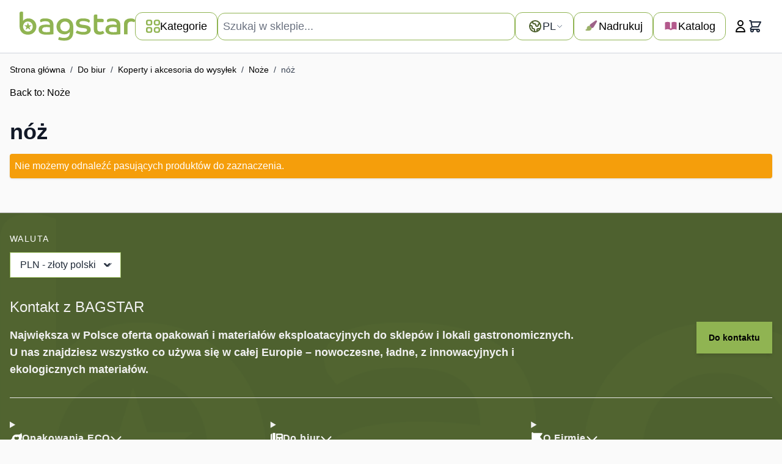

--- FILE ---
content_type: application/x-javascript
request_url: https://consentcdn.cookiebot.com/consentconfig/6d3dc1fb-6af9-48c0-b79c-4ca21074bdd7/bagstar.pl/configuration.js
body_size: 326
content:
CookieConsent.configuration.tags.push({id:191835889,type:"script",tagID:"",innerHash:"",outerHash:"",tagHash:"149815101945",url:"https://consent.cookiebot.com/uc.js",resolvedUrl:"https://consent.cookiebot.com/uc.js",cat:[1]});CookieConsent.configuration.tags.push({id:191835891,type:"script",tagID:"",innerHash:"",outerHash:"",tagHash:"17398766152479",url:"",resolvedUrl:"",cat:[4]});CookieConsent.configuration.tags.push({id:191835894,type:"script",tagID:"",innerHash:"",outerHash:"",tagHash:"6817772036844",url:"",resolvedUrl:"",cat:[3,4]});CookieConsent.configuration.tags.push({id:191835896,type:"script",tagID:"",innerHash:"",outerHash:"",tagHash:"17213930296891",url:"",resolvedUrl:"",cat:[1]});CookieConsent.configuration.tags.push({id:191835899,type:"script",tagID:"",innerHash:"",outerHash:"",tagHash:"14821736713043",url:"https://bagstar.pl/static/version1766996231/frontend/RedInGo/bagstar/pl_PL/Smile_ElasticsuiteTracker/js/tracking.js",resolvedUrl:"https://bagstar.pl/static/version1766996231/frontend/RedInGo/bagstar/pl_PL/Smile_ElasticsuiteTracker/js/tracking.js",cat:[1]});CookieConsent.configuration.tags.push({id:191835901,type:"iframe",tagID:"",innerHash:"",outerHash:"",tagHash:"3806317272760",url:"https://v.calameo.com/?bkcode=007877422aeb976600aee",resolvedUrl:"https://v.calameo.com/?bkcode=007877422aeb976600aee",cat:[1,2,3,4]});CookieConsent.configuration.tags.push({id:191835903,type:"script",tagID:"",innerHash:"",outerHash:"",tagHash:"10245285082238",url:"",resolvedUrl:"",cat:[1]});CookieConsent.configuration.tags.push({id:191835905,type:"iframe",tagID:"",innerHash:"",outerHash:"",tagHash:"14547949516462",url:"https://www.youtube.com/embed/ItQD-lnebWs?si=UadZMSUqyT1TCwk6",resolvedUrl:"https://www.youtube.com/embed/ItQD-lnebWs?si=UadZMSUqyT1TCwk6",cat:[4]});CookieConsent.configuration.tags.push({id:191835906,type:"script",tagID:"",innerHash:"",outerHash:"",tagHash:"11732621865843",url:"",resolvedUrl:"",cat:[4]});CookieConsent.configuration.tags.push({id:191835907,type:"script",tagID:"",innerHash:"",outerHash:"",tagHash:"14255408780873",url:"",resolvedUrl:"",cat:[1]});